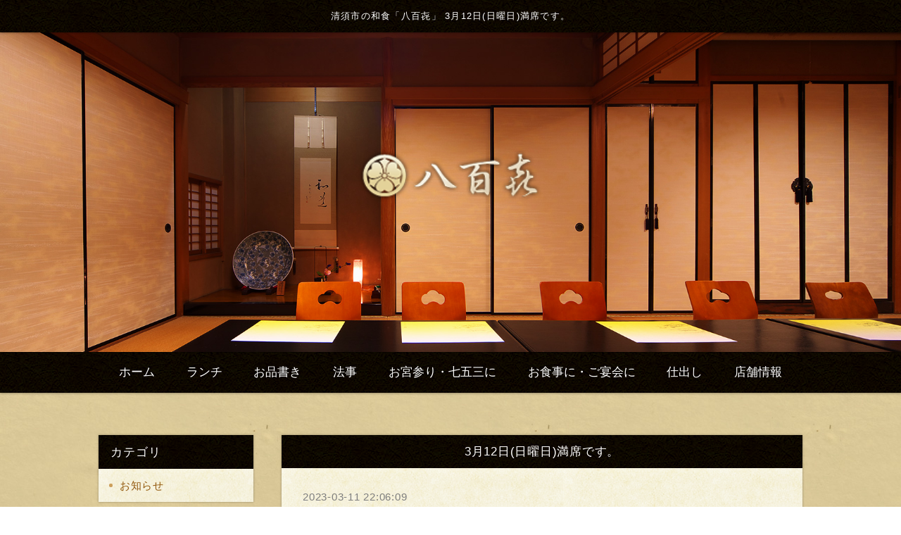

--- FILE ---
content_type: text/html
request_url: https://www.yaoki-kiyosu.com/fcblog/113643.html
body_size: 2951
content:
<!DOCTYPE html>
<!--[if lt IE 7]><html class="ie ie6 ie-lt10 ie-lt9 ie-lt8 ie-lt7 no-js" lang="ja"><![endif]-->
<!--[if IE 7]><html class="ie ie7 ie-lt10 ie-lt9 ie-lt8 no-js" lang="ja"><![endif]-->
<!--[if IE 8]><html class="ie ie8 ie-lt10 ie-lt9 no-js" lang="ja"><![endif]-->
<!--[if IE 9]><html class="ie ie9 ie-lt10 no-js" lang="ja"><![endif]-->
<!--[if gt IE 9]><!--><html class="no-js" lang="ja"><!--<![endif]-->
	<head>
		<meta charset="UTF-8">
		<meta http-equiv="X-UA-Compatible" content="IE=Edge, Chrome=1">
		<meta name="author" content="FOODCONNECTION">
		<title>清須市の和食「八百㐂」 3月12日(日曜日)満席です。</title>
						<meta name="description" content="いつも八百㐂をご利用いただきありがとうございます。3月12日(日)の営業は予約で満席となっております。ご迷惑をお掛けして申し訳ありません。またのご利用をお待ちしております。八百㐂" />
		<meta name="keywords" content="" />
		<meta name="robots" content="index,follow" />
		<meta name="copyright" content="FoodConnection.jp" />
		<meta name="viewport" content="width=device-width,initial-scale=1.0,maximum-scale=1.0,user-scalable=0" />
		<meta name="apple-mobile-web-app-status-bar-style" content="black-translucent" />
		<meta name="format-detection" content="telephone=no" />
		<meta name="format-detection" content="date=no" />
		<meta name="format-detection" content="address=no" />
		<meta name="format-detection" content="email=no" />
		<meta property="og:type" content="website" />
		<meta property="og:locale" content="ja_JP" />
		<meta property="og:url" content="//www.yaoki-kiyosu.com/fcblog/113643.html" />
		<meta property="og:image" content=""/>
		<meta property="og:title" content="清須市の和食「八百㐂」  - 3月12日(日曜日)満席です。" />
		<meta property="og:site_name" content="清須市の和食「八百㐂」" />
		<meta property="og:description" content="いつも八百㐂をご利用いただきありがとうございます。3月12日(日)の営業は予約で満席となっております。ご迷惑をお掛けして申し訳ありません。またのご利用をお待ちしております。八百㐂" />
		<meta property="fb:app_id" content="zzzzzzzzzz" />
		<link rel="profile" href="https://microformats.org/profile/hcard" />
		<link rel="apple-touch-icon" href="//www.yaoki-kiyosu.com/shared_blog/img/apple-touch-icon.png" />
		<link rel="shortcut icon" href="//www.yaoki-kiyosu.com/shared_blog/img/shared/favicon.ico" />
		<link rel="canonical" href="//www.yaoki-kiyosu.com/fcblog/113643.html" />
		<link href="https://fonts.googleapis.com/css2?family=Noto+Sans+JP:wght@100;300;400;500;700;900&display=swap" rel="stylesheet">
		<link rel="stylesheet" type="text/css" id="fcblog-css-common" href="//www.yaoki-kiyosu.com/shared_blog/css/common.css" />
		<link rel="stylesheet" type="text/css" id="fcblog-css-style" href="//e-connection.info/shared/css/style.css" />
		<link rel="stylesheet" type="text/css" id="fcblog-css-shared" href="//www.yaoki-kiyosu.com/shared_blog/css/shared.css" />
		<!-- Google Analytics -->
		
<!-- Google tag (gtag.js) -->
<script async src="https://www.googletagmanager.com/gtag/js?id=UA-36884963-13"></script>
<script>
  window.dataLayer = window.dataLayer || [];
  function gtag(){dataLayer.push(arguments);}
  gtag('js', new Date());

  gtag('config', 'UA-36884963-13');
</script>

			<!-- End Google Analytics -->
	</head>
	<body data-version="">
		<header id="header">
			<h1>清須市の和食「八百㐂」 3月12日(日曜日)満席です。</h1>
			<p class="logo"><img src="//www.yaoki-kiyosu.com/shared_blog/img/logo.png" alt="清須市の和食「八百㐂」" /></p>
		</header>
		<aside id="navbar">
			<div class="toggle"><span></span></div>
			<nav class="wrap">
				<ul class="clearfix fnt-mincho">
					<li>
						<a href="//www.yaoki-kiyosu.com/"><span>ホーム</span></a>
					</li>
					<li>
						<a href="//www.yaoki-kiyosu.com/party.html#sec1"><span>ランチ</span></a>
					</li>
					<li>
						<a href="//www.yaoki-kiyosu.com/menu.html"><span>お品書き</span></a>
					</li>
					<li>
						<a href="//www.yaoki-kiyosu.com/houyou.html"><span>法事</span></a>
					</li>
					<li>
						<a href="//www.yaoki-kiyosu.com/keiji.html"><span>お宮参り・七五三に</span></a>
					</li>
					<li>
						<a href="//www.yaoki-kiyosu.com/party.html"><span>お食事に・ご宴会に</span></a>
					</li>
					<li>
						<a href="//www.yaoki-kiyosu.com/shidashi.html"><span>仕出し</span></a>
					</li>
					<li>
						<a href="//www.yaoki-kiyosu.com/access.html"><span>店舗情報</span></a>
					</li>
					<!-- <li>
						<a href="//www.yaoki-kiyosu.com/#"><span>お知らせ</span></a>
					</li> -->
					<!-- <li>
						<a href="//www.yaoki-kiyosu.com/access.html#sec3"><span>求人情報</span></a>
					</li> -->
				</ul>
			</nav>
		</aside><main id="container" class="tpl-post wrap clearfix">
			<aside id="sidebar">
				<section id="category">
					<h2>カテゴリ</h2>
					<nav>
						<ul>
														<li>
								<a href="/fcblog/news/">お知らせ</a>
							</li>
													</ul>
					</nav>
				</section>
				<section id="articles">
					<h2>最新記事</h2>
					<nav>
						<ul>
														<li>
								<a href="/fcblog/166743.html">嚥下食研修</a>
							</li>
														<li>
								<a href="/fcblog/163789.html">夏季休暇のお知らせ</a>
							</li>
														<li>
								<a href="/fcblog/162469.html">東海テレビ【ちゃーじ】</a>
							</li>
														<li>
								<a href="/fcblog/161270.html">先日のテレビ取材</a>
							</li>
														<li>
								<a href="/fcblog/155836.html">4/1（火）臨時休業のお知らせ</a>
							</li>
														<li>
								<a href="/fcblog/153428.html">2月17日(月) 臨時休業</a>
							</li>
														<li>
								<a href="/fcblog/151123.html">本日から通常営業です。</a>
							</li>
														<li>
								<a href="/fcblog/150559.html">年末年始の営業</a>
							</li>
														<li>
								<a href="/fcblog/149283.html">週末のランチ営業はお休みします</a>
							</li>
														<li>
								<a href="/fcblog/143626.html">連休のお知らせ</a>
							</li>
													</ul>
					</nav>
				</section>
				<section id="calendar">
					<h2>カレンダー</h2>
					<div class="calendar">
						<table class="calendar"><thead><th><a href="/fcblog/202512"> < </a></th><th colspan="5">2026年1月</th><th><a href="/fcblog/202602"> > </a> </th></thead><tbody><tr><th class="header">日</th><th class="header">月</th><th class="header">火</th><th class="header">水</th><th class="header">木</th><th class="header">金</th><th class="header">土</th></tr><tr><td colspan="4">&nbsp;</td><td class="nohaving_posts" rel="2026-01-01">1</td><td class="nohaving_posts" rel="2026-01-02">2</td><td class="nohaving_posts" rel="2026-01-03">3</td></tr><tr><td class="nohaving_posts" rel="2026-01-04">4</td><td class="nohaving_posts" rel="2026-01-05">5</td><td class="nohaving_posts" rel="2026-01-06">6</td><td class="nohaving_posts" rel="2026-01-07">7</td><td class="nohaving_posts" rel="2026-01-08">8</td><td class="nohaving_posts" rel="2026-01-09">9</td><td class="nohaving_posts" rel="2026-01-10">10</td></tr><tr><td class="nohaving_posts" rel="2026-01-11">11</td><td class="nohaving_posts" rel="2026-01-12">12</td><td class="nohaving_posts" rel="2026-01-13">13</td><td class="nohaving_posts" rel="2026-01-14">14</td><td class="nohaving_posts" rel="2026-01-15">15</td><td class="nohaving_posts" rel="2026-01-16">16</td><td class="nohaving_posts" rel="2026-01-17">17</td></tr><tr><td class="nohaving_posts" rel="2026-01-18">18</td><td class="nohaving_posts" rel="2026-01-19">19</td><td class="nohaving_posts" rel="2026-01-20">20</td><td class="nohaving_posts" rel="2026-01-21">21</td><td class="nohaving_posts" rel="2026-01-22">22</td><td class="nohaving_posts" rel="2026-01-23">23</td><td class="nohaving_posts" rel="2026-01-24">24</td></tr><tr><td class="nohaving_posts" rel="2026-01-25">25</td><td class="nohaving_posts" rel="2026-01-26">26</td><td class="nohaving_posts" rel="2026-01-27">27</td><td class="nohaving_posts" rel="2026-01-28">28</td><td class="nohaving_posts" rel="2026-01-29">29</td><td class="nohaving_posts" rel="2026-01-30">30</td><td class="nohaving_posts" rel="2026-01-31">31</td></tr></tbody></table>
					</div>
				</section>
			</aside>
			<section id="main">
				<article>
					<h2>3月12日(日曜日)満席です。</h2>
					<figure class="clearfix">
						<section>
							<time>2023-03-11 22:06:09</time>
							<p class="desc"><p>&#12356;&#12388;&#12418;&#20843;&#30334;&#13314;&#12434;&#12372;&#21033;&#29992;&#12356;&#12383;&#12384;&#12365;&#12354;&#12426;&#12364;&#12392;&#12358;&#12372;&#12374;&#12356;&#12414;&#12377;&#12290;</p><div>3&#26376;12&#26085;(&#26085;)&#12398;&#21942;&#26989;&#12399;&#20104;&#32004;&#12391;&#28288;&#24109;&#12392;&#12394;&#12387;&#12390;&#12362;&#12426;&#12414;&#12377;&#12290;</div><div>&#12372;&#36855;&#24785;&#12434;&#12362;&#25499;&#12369;&#12375;&#12390;&#30003;&#12375;&#35379;&#12354;&#12426;&#12414;&#12379;&#12435;&#12290;</div><div><br></div><div>&#12414;&#12383;&#12398;&#12372;&#21033;&#29992;&#12434;&#12362;&#24453;&#12385;&#12375;&#12390;&#12362;&#12426;&#12414;&#12377;&#12290;</div><div><br></div><div><br></div><div>&#20843;&#30334;&#13314;</div>
</p>
						</section>
					</figure>
				</article>
			</section>
		</main><link rel="stylesheet" type="text/css" href="//e-connection.info/shared/css/style.css" media="all" /><footer id="footer">
			<address>清須市の和食「八百㐂」</address>
		</footer>

		<script type="text/javascript" id="fcblog-js-jquery" src="//www.yaoki-kiyosu.com/shared_blog/js/jquery.min.js"></script>
		<script type="text/javascript" id="fcblog-js-common" src="//www.yaoki-kiyosu.com/shared_blog/js/common.js"></script>		
	<script defer src="https://static.cloudflareinsights.com/beacon.min.js/vcd15cbe7772f49c399c6a5babf22c1241717689176015" integrity="sha512-ZpsOmlRQV6y907TI0dKBHq9Md29nnaEIPlkf84rnaERnq6zvWvPUqr2ft8M1aS28oN72PdrCzSjY4U6VaAw1EQ==" data-cf-beacon='{"version":"2024.11.0","token":"585e67cba3984bbc96a1403a9da83d00","r":1,"server_timing":{"name":{"cfCacheStatus":true,"cfEdge":true,"cfExtPri":true,"cfL4":true,"cfOrigin":true,"cfSpeedBrain":true},"location_startswith":null}}' crossorigin="anonymous"></script>
</body>
</html>

--- FILE ---
content_type: text/css
request_url: https://www.yaoki-kiyosu.com/shared_blog/css/shared.css
body_size: 1684
content:
/*
 * StyleName: shared.css
 * Version: 1.6
 *
 * Project: FC-Blog
 *
 * FoodConnection
 * http://foodconnection.jp/
 * http://foodconnection.vn/
 *
 */





/*=============================================
 * body
 *=============================================*/

 body {
	background: url('../img/bg.jpg');
	min-width: inherit;
	min-height: inherit;
	max-height: 100%;
	color: #000;
	/* font-family: 'Noto Sans JP', sans-serif; */
	/* font-family: "メイリオ", Meiryo, "Hiragino Kaku Gothic Pro", "ヒラギノ明朝体 Pro", "ヒラギノ角ゴシックPro", "ＭＳ ゴシック", Osaka, "ＭＳ Ｐゴシック", "MS PGothic", sans-serif; */
	font-family: "游ゴシック", YuGothic, "ヒラギノ角ゴ Pro", "Hiragino Kaku Gothic Pro", "メイリオ", "Meiryo", Osaka, 'ＭＳ Ｐゴシック', 'MS PGothic', sans-serif; 
	/* font-family: "游明朝", YuMincho, "ヒラギノ明朝 ProN W3", "Hiragino Mincho ProN", "HG明朝E", "メイリオ", Meiryo, "ＭＳ Ｐ明朝", "ＭＳ 明朝", serif; */
	text-align: justify; 
	font-weight: 500;}
	body h2{
		font-weight: 400!important;
	}
	body p {
	  font-size: 16px;
	  line-height: 42px; }
	body * {
	  -webkit-box-sizing: border-box;
	  box-sizing: border-box; }
  
  .fnt-mincho {
	font-family: "游明朝", YuMincho, "ヒラギノ明朝 ProN W3", "Hiragino Mincho ProN", "HG明朝E", "メイリオ", Meiryo, "ＭＳ Ｐ明朝", "ＭＳ 明朝", serif; }
  
  .fnt-meiryo {
	font-family: "メイリオ", Meiryo, "ヒラギノ角ゴシックPro", "ＭＳ ゴシック", "Hiragino Kaku Gothic Pro", Osaka, "ＭＳ Ｐゴシック", "MS PGothic", sans-serif; }
  
  .fnt-gothic {
	font-family: "游ゴシック", YuGothic, "ヒラギノ角ゴ Pro", "Hiragino Kaku Gothic Pro", "メイリオ", "Meiryo", Osaka, 'ＭＳ Ｐゴシック', 'MS PGothic', sans-serif; }
  
  .fnt-noto {
	font-family: 'Noto Sans JP', serif; }
  
/*=============================================
 * #header
 *=============================================*/

#header {
/*	background-color: #AFAFAF;*/
	background-image: url(../img/key.jpg);
	height: 600px;
	box-shadow: 0 1px 1px rgba(0, 0, 0, .3);
	-moz-box-shadow: 0 1px 1px rgba(0, 0, 0, .3);
	-webkit-box-shadow: 0 1px 1px rgba(0, 0, 0, .3);
}
#header h1 {
	color: #fff;
	font-size: .85em;
	line-height: 1.6em;
	letter-spacing: .1em;
	text-align: center;
/*	background: #27170C;*/
    background: #181818;
	box-shadow: 0 1px 3px rgba(0, 0, 0, .3);
	-moz-box-shadow: 0 1px 3px rgba(0, 0, 0, .3);
	-webkit-box-shadow: 0 1px 3px rgba(0, 0, 0, .3);
	background: url("../img/header_side_bg.png")
}
body.col-x2 #header .col1 {
	background-color: rgba(0, 0, 0, .25);
	/* background-image: url(); */
}
body.col-x2 #header .col2 {
	background-color: rgba(0, 0, 0, .3);
	/* background-image: url(); */
}
#header .logo {
	max-width: 300px;
	width: 300px;
}
#header .logo img {
	max-width: 100%;
	height: auto;
	width: 300px;
}



/*=============================================
 * #navbar
 *=============================================*/

#navbar {
/*	background: #27170C;*/
    background: url("../img/header_side_bg.png");
	box-shadow: 0 1px 3px rgba(0, 0, 0, .3);
	-moz-box-shadow: 0 1px 3px rgba(0, 0, 0, .3);
	-webkit-box-shadow: 0 1px 3px rgba(0, 0, 0, .3);
}
body.col-x2 #navbar menu:before {
	background: #27170C;
}
body.col-x2 #navbar menuitem {
	color: #FFF;
}
#navbar nav {
	padding: 15px 0;
	color: #FEFEFE;
}
body.col-x2 #navbar ul {
	box-shadow: 0 1px 3px rgba(0, 0, 0, .3);
	-moz-box-shadow: 0 1px 3px rgba(0, 0, 0, .3);
	-webkit-box-shadow: 0 1px 3px rgba(0, 0, 0, .3);
}
#navbar ul li a{
	text-shadow: 0px 0px 3.65px rgba(4, 0, 0, 0.61);
	font-weight: 500
}
@media(max-width: 768px){
	#navbar ul li a{
		text-shadow: none;
		padding: 10px 15px;
	}
}
#navbar li {
	display: inline-block;
	/* min-width: 125px; */
}
#navbar a {
	display: block;
    font-weight: 400;
	font-size: 17px;
	letter-spacing: .1em;
	transition: .4s all;
    line-height: 28px;
    padding: 0 20px;
    letter-spacing: 0;
	position: relative;
}
#navbar a span{
	position: relative;
}
#navbar a:after{
	content: '';
	width: 5px;
	height: 15px;
	position: absolute;
	bottom: 100%;
	transform: translateY(-100%) translateX(-50%);
	opacity: 0;
	transition: .4s all;
	left: 50%;
	/* transform: ; */
	background: #fff
}
#navbar a:hover{
	color: #dfd497;
	text-decoration: none;
}
#navbar a:hover span{
	opacity: 1;
}
#navbar .sub {
	background: #27170C;
}



/*=============================================
 * #container
 *=============================================*/

#container {
}
#container .title {
	color: #795548;
}



/*=============================================
 * #sidebar
 *=============================================*/

#sidebar section {
	background: #FEFEFE;
	box-shadow: 0 0 3px rgba(0, 0, 0, .3);
	-moz-box-shadow: 0 0 3px rgba(0, 0, 0, .3);
	-webkit-box-shadow: 0 0 3px rgba(0, 0, 0, .3);
}
#sidebar h2 {
	color: #FEFEFE;
/*	background: #6F5232;*/background: url("../img/header_side_bg.png")
}
#sidebar h2:before {
	border-top-color: #FEFEFE;
}
#sidebar li a {
	color: #92580D;
}
#sidebar li a:hover {
	color: #CC9E5A;
}
#sidebar li a:before {
	background: #CC9E5A;
}
#sidebar li a:hover:before {
	background: #BA863A;
}
#sidebar .calendar th {
	color: #A77834;
}
#sidebar .calendar td {
	background: #FEFEFE;
	border-color: #AFAFAF;
}
#sidebar .calendar tr:nth-of-type(odd) td {
	background: #EFEFEF;
}
#sidebar .calendar .header {
	color: #92580D;
	background: #F2EBE3;
	border-color: #AFAFAF;
}
#sidebar .calendar a {
	color: #D05C1A;
}
#sidebar .calendar .having_posts {
	color: #A63435;
	background: #F6E1E1 !important;
}



/*=============================================
 * #main
 *=============================================*/

#main article {
	background: #FEFEFE;
}
#main h2 {
	color: #FEFEFE;
/*	background: #A24814;*/background: url("../img/header_side_bg.png")
}
#container.tpl-post #main figcaption {
	display: none;
}
#main time {
	color: #7E7E7E;
}
#main .more a {
	color: #010101;
	border-color: #010101;
}
#main .more a:hover {
	color: #A24814;
	border-color: #A24814;
}
#main .more a:before,
#main .more a:after {
	background: #010101;
}
#main .more a:hover:before,
#main .more a:hover:after {
	background: #A24814;
}
#main .pagination {
	color: #909090;
}
#main .pagination li {
	background: #F6F6F6;
	box-shadow:
		0 -1px #FEFEFE,
		0 1px 1px rgba(0, 0, 0, .3);
	-moz-box-shadow:
		0 -1px #FEFEFE,
		0 1px 1px rgba(0, 0, 0, .3);
	-webkit-box-shadow:
		0 -1px #FEFEFE,
		0 1px 1px rgba(0, 0, 0, .3);
}
#main .pagination li:hover {
	color: #FEFEFE;
	background: rgba(52,33,21 , .8);
	box-shadow:
		0 -1px rgba(52,33,21 , .8),
		0 1px 1px rgba(0, 0, 0, .3);
	-moz-box-shadow:
		0 -1px rgba(52,33,21 , .8),
		0 1px 1px rgba(0, 0, 0, .3);
	-webkit-box-shadow:
		0 -1px rgba(52,33,21 , .8),
		0 1px 1px rgba(0, 0, 0, .3);
}
#main .pagination .active,
#main .pagination .active:hover {
	color: #FEFEFE;
	background: url("../img/header_side_bg.png");
	box-shadow:
		0 -1px #342115,
		0 1px 1px rgba(0, 0, 0, .3);
	-moz-box-shadow:
		0 -1px #342115,
		0 1px 1px rgba(0, 0, 0, .3);
	-webkit-box-shadow:
		0 -1px #342115,
		0 1px 1px rgba(0, 0, 0, .3);
}
#main .pagination .first,
#main .pagination .last {
	color: #342115;
	font-weight: 600;
}
#main .pagination .more-point-right:hover {
	color: inherit;
	background: #F6F6F6;
	box-shadow:
		0 -1px #FEFEFE,
		0 1px 1px rgba(0, 0, 0, .3);
	-moz-box-shadow:
		0 -1px #FEFEFE,
		0 1px 1px rgba(0, 0, 0, .3);
	-webkit-box-shadow:
		0 -1px #FEFEFE,
		0 1px 1px rgba(0, 0, 0, .3);
}



/*=============================================
 * #footer
 *=============================================*/

#footer {
	color: #fff;
	background: url("../img/header_side_bg.png");
    /* background-image: url(../img/bgtb.jpg); */
}



/*=============================================
 * copyright
 *=============================================*/

address {
}



/*=============================================
 * #calendar
 *=============================================*/

#calendar {
	display: none;
}





/*=============================================
 * RESPONSIVE
 *=============================================*/

@media screen and (max-width: 1024px) {
	#header {
		max-height: 400px;
	}
	#navbar a{
		padding: 5px 13px;
	}
}

@media screen and (max-width: 960px) {
	#navbar li {
		min-width: initial;
	}
	#navbar .sub {
		width: 100%;
	}
}

@media screen and (max-width: 768px) {
	#header {
		width: 100%;
		height: auto;
		min-height: 300px;
	}
	#header h1 {
		position: static;
	}
	body.col-x2 #header section {
		min-height: 150px;
	}
	#header .logo {
		padding: 0;
        top: 60%;
	    max-width: 160px;	
	}
	#header .logo img {
		/* max-height: 120px; */
	}
	#navbar {
		background: none;
	}
	#navbar.active .toggle {
		right: 230px;
	}
	body.col-x2 #navbar menuitem {
		background: #757575;
	}
	#navbar nav {
		background: #FEFEFE;
		width: 230px;
		right: -230px;
	}
	body.col-x2 #navbar nav {
		width: 230px;
	}
	#navbar li {
		display: block;
		border-top: 1px solid #DFDFDF;
		border-bottom: 1px solid #DFDFDF;
	}
	#navbar a {
		color: #27170C;
		background: none;
		position: relative;
		box-shadow: none;
		-moz-box-shadow: none;
		-webkit-box-shadow: none;
	}
	#navbar .sub {
		background: none;
	}
	#navbar .sub a:before {
		background: #606060;
	}
}

@media screen and (max-width: 640px) {
	#header {
		display: block;
		min-height: 250px;
	}
	#header h1 {
		display: block;
	}
}